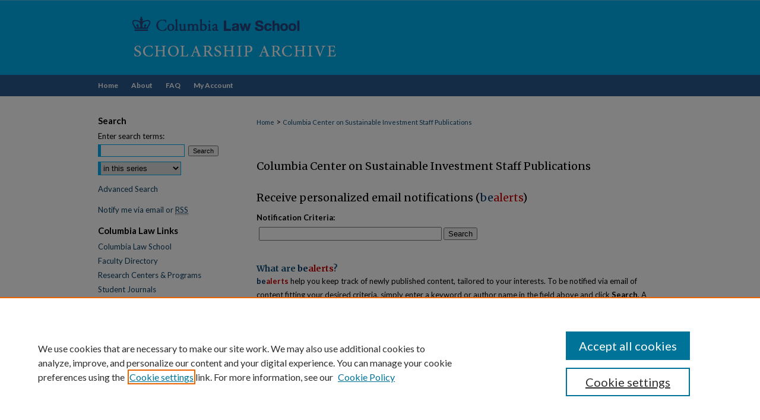

--- FILE ---
content_type: application/javascript; charset=utf-8
request_url: https://cdnjs.cloudflare.com/ajax/libs/yui/3.6.0/selector-css2/selector-css2-min.js
body_size: 1253
content:
YUI.add("selector-css2",function(g){var h="parentNode",d="tagName",e="attributes",a="combinator",f="pseudos",c=g.Selector,b={_reRegExpTokens:/([\^\$\?\[\]\*\+\-\.\(\)\|\\])/,SORT_RESULTS:true,_isXML:(function(){var i=(g.config.doc.createElement("div").tagName!=="DIV");return i;}()),shorthand:{"\\#(-?[_a-z0-9]+[-\\w\\uE000]*)":"[id=$1]","\\.(-?[_a-z]+[-\\w\\uE000]*)":"[className~=$1]"},operators:{"":function(j,i){return g.DOM.getAttribute(j,i)!=="";},"~=":"(?:^|\\s+){val}(?:\\s+|$)","|=":"^{val}-?"},pseudos:{"first-child":function(i){return g.DOM._children(i[h])[0]===i;}},_bruteQuery:function(n,r,t){var o=[],i=[],q=c._tokenize(n),m=q[q.length-1],s=g.DOM._getDoc(r),k,j,p,l;if(m){j=m.id;p=m.className;l=m.tagName||"*";if(r.getElementsByTagName){if(j&&(r.all||(r.nodeType===9||g.DOM.inDoc(r)))){i=g.DOM.allById(j,r);}else{if(p){i=r.getElementsByClassName(p);}else{i=r.getElementsByTagName(l);}}}else{k=r.firstChild;while(k){if(k.tagName&&(l==="*"||k.tagName===l)){i.push(k);}k=k.nextSibling||k.firstChild;}}if(i.length){o=c._filterNodes(i,q,t);}}return o;},_filterNodes:function(u,q,s){var z=0,y,A=q.length,t=A-1,p=[],w=u[0],D=w,B=g.Selector.getters,o,x,m,r,k,v,l,C;for(z=0;(D=w=u[z++]);){t=A-1;r=null;testLoop:while(D&&D.tagName){m=q[t];l=m.tests;y=l.length;if(y&&!k){while((C=l[--y])){o=C[1];if(B[C[0]]){v=B[C[0]](D,C[0]);}else{v=D[C[0]];if(C[0]==="tagName"&&!c._isXML){v=v.toUpperCase();}if(typeof v!="string"&&v!==undefined&&v.toString){v=v.toString();}else{if(v===undefined&&D.getAttribute){v=D.getAttribute(C[0],2);}}}if((o==="="&&v!==C[2])||(typeof o!=="string"&&o.test&&!o.test(v))||(!o.test&&typeof o==="function"&&!o(D,C[0],C[2]))){if((D=D[r])){while(D&&(!D.tagName||(m.tagName&&m.tagName!==D.tagName))){D=D[r];}}continue testLoop;}}}t--;if(!k&&(x=m.combinator)){r=x.axis;D=D[r];while(D&&!D.tagName){D=D[r];}if(x.direct){r=null;}}else{p.push(w);if(s){return p;}break;}}}w=D=null;return p;},combinators:{" ":{axis:"parentNode"},">":{axis:"parentNode",direct:true},"+":{axis:"previousSibling",direct:true}},_parsers:[{name:e,re:/^\uE003(-?[a-z]+[\w\-]*)+([~\|\^\$\*!=]=?)?['"]?([^\uE004'"]*)['"]?\uE004/i,fn:function(l,m){var k=l[2]||"",i=c.operators,j=(l[3])?l[3].replace(/\\/g,""):"",n;if((l[1]==="id"&&k==="=")||(l[1]==="className"&&g.config.doc.documentElement.getElementsByClassName&&(k==="~="||k==="="))){m.prefilter=l[1];l[3]=j;m[l[1]]=(l[1]==="id")?l[3]:j;}if(k in i){n=i[k];if(typeof n==="string"){l[3]=j.replace(c._reRegExpTokens,"\\$1");n=new RegExp(n.replace("{val}",l[3]));}l[2]=n;}if(!m.last||m.prefilter!==l[1]){return l.slice(1);}}},{name:d,re:/^((?:-?[_a-z]+[\w-]*)|\*)/i,fn:function(j,k){var i=j[1];if(!c._isXML){i=i.toUpperCase();}k.tagName=i;if(i!=="*"&&(!k.last||k.prefilter)){return[d,"=",i];}if(!k.prefilter){k.prefilter="tagName";}}},{name:a,re:/^\s*([>+~]|\s)\s*/,fn:function(i,j){}},{name:f,re:/^:([\-\w]+)(?:\uE005['"]?([^\uE005]*)['"]?\uE006)*/i,fn:function(i,j){var k=c[f][i[1]];if(k){if(i[2]){i[2]=i[2].replace(/\\/g,"");}return[i[2],k];}else{return false;}}}],_getToken:function(i){return{tagName:null,id:null,className:null,attributes:{},combinator:null,tests:[]};},_tokenize:function(l){l=l||"";l=c._parseSelector(g.Lang.trim(l));var k=c._getToken(),q=l,p=[],r=false,n,o,m,j;outer:do{r=false;for(m=0;(j=c._parsers[m++]);){if((n=j.re.exec(l))){if(j.name!==a){k.selector=l;}l=l.replace(n[0],"");if(!l.length){k.last=true;}if(c._attrFilters[n[1]]){n[1]=c._attrFilters[n[1]];}o=j.fn(n,k);if(o===false){r=false;break outer;}else{if(o){k.tests.push(o);}}if(!l.length||j.name===a){p.push(k);k=c._getToken(k);if(j.name===a){k.combinator=g.Selector.combinators[n[1]];}}r=true;}}}while(r&&l.length);if(!r||l.length){p=[];}return p;},_replaceMarkers:function(i){i=i.replace(/\[/g,"\uE003");i=i.replace(/\]/g,"\uE004");i=i.replace(/\(/g,"\uE005");i=i.replace(/\)/g,"\uE006");return i;},_replaceShorthand:function(i){var j=g.Selector.shorthand,k;for(k in j){if(j.hasOwnProperty(k)){i=i.replace(new RegExp(k,"gi"),j[k]);}}return i;},_parseSelector:function(i){var j=g.Selector._replaceSelector(i),i=j.selector;i=g.Selector._replaceShorthand(i);i=g.Selector._restore("attr",i,j.attrs);i=g.Selector._restore("pseudo",i,j.pseudos);i=g.Selector._replaceMarkers(i);i=g.Selector._restore("esc",i,j.esc);return i;},_attrFilters:{"class":"className","for":"htmlFor"},getters:{href:function(j,i){return g.DOM.getAttribute(j,i);},id:function(j,i){return g.DOM.getId(j);}}};g.mix(g.Selector,b,true);g.Selector.getters.src=g.Selector.getters.rel=g.Selector.getters.href;if(g.Selector.useNative&&g.config.doc.querySelector){g.Selector.shorthand["\\.(-?[_a-z]+[-\\w]*)"]="[class~=$1]";}},"@VERSION@",{requires:["selector-native"]});